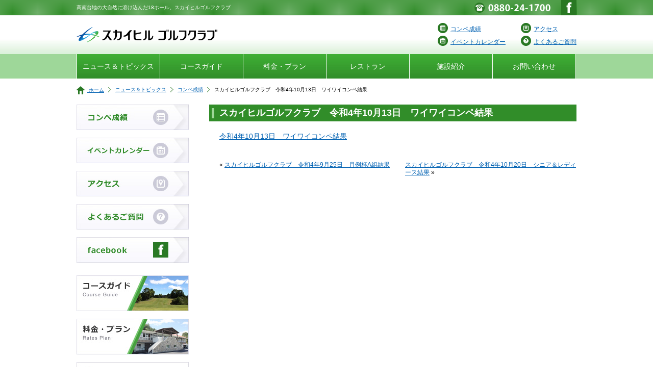

--- FILE ---
content_type: text/html; charset=UTF-8
request_url: https://www.skyhill.jp/news/result/5087
body_size: 4192
content:
<!DOCTYPE HTML>
<html lang="ja">
<head>
<meta charset="utf-8">
<meta name="viewport" content="width=device-width">
	

	<link rel="icon" href="https://www.skyhill.jp/sh/wp-content/themes/skyhill/images/favicon.ico" />
	<link rel="stylesheet" type="text/css" media="all" href="https://www.skyhill.jp/sh/wp-content/themes/skyhill/style.css" />

	<!--[if lt IE 9]> 
		<script src="http://html5shiv.googlecode.com/svn/trunk/html5.js"></script>
		<script src="http://ie7-js.googlecode.com/svn/version/2.1(beta4)/IE9.js"></script>
		<script src="http://css3-mediaqueries-js.googlecode.com/svn/trunk/css3-mediaqueries.js"></script>
	<![endif]-->


<script src="https://www.skyhill.jp/sh/wp-content/themes/skyhill/js/jquery-1.7.1.js"></script>
<script src="https://www.skyhill.jp/sh/wp-content/themes/skyhill/flexslider/jquery.flexslider.js"></script>
<script src="https://www.skyhill.jp/sh/wp-content/themes/skyhill/js/pagetop.js"></script>
<script src="https://www.skyhill.jp/sh/wp-content/themes/skyhill/fs.naver/jquery.fs.naver.js"></script>
<script src="https://www.skyhill.jp/sh/wp-content/themes/skyhill/js/Groject.ImageSwitch.js"></script>


	<style type="text/css">
		#fancybox-close{right:-15px;bottom:-15px}
		div#fancybox-content{border-color:#FFFFFF}
		div#fancybox-title{background-color:#FFFFFF}
		div#fancybox-outer{background-color:#FFFFFF}
		div#fancybox-title-inside{color:#333333}
	</style>

	
<!-- This site is optimized with the Yoast WordPress SEO plugin v2.0.1 - https://yoast.com/wordpress/plugins/seo/ -->
<title>スカイヒルゴルフクラブ　令和4年10月13日　ワイワイコンペ結果 | スカイヒル ゴルフクラブ｜高知県でゴルフやゴルフ旅を楽しむ</title>
<link rel="canonical" href="https://www.skyhill.jp/news/result/5087" />
<meta property="og:locale" content="ja_JP" />
<meta property="og:type" content="article" />
<meta property="og:title" content="スカイヒルゴルフクラブ　令和4年10月13日　ワイワイコンペ結果 | スカイヒル ゴルフクラブ｜高知県でゴルフやゴルフ旅を楽しむ" />
<meta property="og:description" content="令和4年10月13日　ワイワイコンペ結果" />
<meta property="og:url" content="https://www.skyhill.jp/news/result/5087" />
<meta property="og:site_name" content="スカイヒル ゴルフクラブ｜高知県でゴルフやゴルフ旅を楽しむ" />
<meta property="article:section" content="コンペ成績" />
<meta property="article:published_time" content="2022-10-13T15:48:52+00:00" />
<!-- / Yoast WordPress SEO plugin. -->

<link rel='stylesheet' id='flexslider.css-css'  href='https://www.skyhill.jp/sh/wp-content/themes/skyhill/flexslider/flexslider.css?ver=4.1.1' type='text/css' media='all' />
<link rel='stylesheet' id='jquery.fs.naver.css-css'  href='https://www.skyhill.jp/sh/wp-content/themes/skyhill/fs.naver/jquery.fs.naver.css?ver=4.1.1' type='text/css' media='all' />
<link rel='stylesheet' id='contact-form-7-css'  href='https://www.skyhill.jp/sh/wp-content/plugins/contact-form-7/includes/css/styles.css?ver=4.1.1' type='text/css' media='all' />
<link rel='stylesheet' id='fancybox-css'  href='https://www.skyhill.jp/sh/wp-content/plugins/fancybox-for-wordpress/fancybox/fancybox.css?ver=4.1.1' type='text/css' media='all' />
<link rel='stylesheet' id='wp-pagenavi-css'  href='https://www.skyhill.jp/sh/wp-content/plugins/wp-pagenavi/pagenavi-css.css?ver=2.70' type='text/css' media='all' />
<link rel='stylesheet' id='tablepress-default-css'  href='https://www.skyhill.jp/sh/wp-content/plugins/tablepress/css/default.min.css?ver=1.5.1' type='text/css' media='all' />
<script type='text/javascript' src='https://www.skyhill.jp/sh/wp-includes/js/jquery/jquery.js?ver=1.11.1'></script>
<script type='text/javascript' src='https://www.skyhill.jp/sh/wp-includes/js/jquery/jquery-migrate.min.js?ver=1.2.1'></script>
<script type='text/javascript' src='https://www.skyhill.jp/sh/wp-content/plugins/fancybox-for-wordpress/fancybox/jquery.fancybox.js?ver=1.3.4'></script>
<link rel='shortlink' href='https://www.skyhill.jp/?p=5087' />

<!-- Fancybox for WordPress -->
<script type="text/javascript">
jQuery(function(){

jQuery.fn.getTitle = function() { // Copy the title of every IMG tag and add it to its parent A so that fancybox can show titles
	var arr = jQuery("a.fancybox");
	jQuery.each(arr, function() {
		var title = jQuery(this).children("img").attr("title");
		jQuery(this).attr('title',title);
	})
}

// Supported file extensions
var thumbnails = jQuery("a:has(img)").not(".nolightbox").filter( function() { return /\.(jpe?g|png|gif|bmp)$/i.test(jQuery(this).attr('href')) });

thumbnails.addClass("fancybox").attr("rel","fancybox").getTitle();
jQuery("a.fancybox").fancybox({
	'cyclic': false,
	'autoScale': true,
	'padding': 10,
	'opacity': true,
	'speedIn': 500,
	'speedOut': 500,
	'changeSpeed': 300,
	'overlayShow': true,
	'overlayOpacity': "0.3",
	'overlayColor': "#666666",
	'titleShow': true,
	'titlePosition': 'inside',
	'enableEscapeButton': true,
	'showCloseButton': true,
	'showNavArrows': false,
	'hideOnOverlayClick': true,
	'hideOnContentClick': false,
	'width': 560,
	'height': 340,
	'transitionIn': "fade",
	'transitionOut': "fade",
	'centerOnScroll': true
});


})
</script>
<!-- END Fancybox for WordPress -->
</head>

<body class="single single-post postid-5087 single-format-standard">

	<header>
<div id="top">
<div id="top_box" class="clearfix">
<h1>高南台地の大自然に溶け込んだ18ホール。スカイヒルゴルフクラブ</h1>
<p class="fb"><a href="https://www.facebook.com/skyhillgolfclub" target="_blank"><img src="https://www.skyhill.jp/sh/wp-content/themes/skyhill/img/fb.gif" alt="facebook" /></a></p>
<p class="tel"><img src="https://www.skyhill.jp/sh/wp-content/themes/skyhill/img/tel.png" alt="088-856-2612" /></p>
</div><!--top_box-->
</div><!--top-->
<div id="top_header">
<div id="header_box" class="clearfix">
<div class="logo"><a href="https://www.skyhill.jp/"><img src="https://www.skyhill.jp/sh/wp-content/themes/skyhill/img/logo.gif" alt="スカイヒルゴルフクラブ" /></a></div>
<div class="top_link clearfix">
<div>
<p><a href="https://www.skyhill.jp/category/news/result"><img src="https://www.skyhill.jp/sh/wp-content/themes/skyhill/img/top_link01.gif" />コンペ成績</a></p>
<p><a href="https://www.skyhill.jp/event"><img src="https://www.skyhill.jp/sh/wp-content/themes/skyhill/img/top_link03.gif" />イベントカレンダー</a></p>
</div>
<div>
<p><a href="https://www.skyhill.jp/access"><img src="https://www.skyhill.jp/sh/wp-content/themes/skyhill/img/top_link02.gif" />アクセス</a></p>
<p><a href="https://www.skyhill.jp/qa"><img src="https://www.skyhill.jp/sh/wp-content/themes/skyhill/img/top_link04.gif" />よくあるご質問</a></p>
</div>
</div><!--top_link-->
</div><!--header_box-->
</div><!--top_header-->
	</header><!-- header end -->


<nav id="navre">
		<!-- navi -->
		<nav class="menu-%e3%82%b0%e3%83%ad%e3%83%bc%e3%83%90%e3%83%ab%e3%83%a1%e3%83%8b%e3%83%a5%e3%83%bc-container"><ul id="menu-%e3%82%b0%e3%83%ad%e3%83%bc%e3%83%90%e3%83%ab%e3%83%a1%e3%83%8b%e3%83%a5%e3%83%bc" class="menu"><li id="menu-item-1355" class="menu-item menu-item-type-taxonomy menu-item-object-category current-post-ancestor menu-item-1355"><a href="https://www.skyhill.jp/category/news">ニュース＆トピックス</a></li>
<li id="menu-item-51" class="menu-item menu-item-type-custom menu-item-object-custom menu-item-51"><a href="/course">コースガイド</a></li>
<li id="menu-item-53" class="menu-item menu-item-type-post_type menu-item-object-page menu-item-53"><a href="https://www.skyhill.jp/plan">料金・プラン</a></li>
<li id="menu-item-856" class="menu-item menu-item-type-custom menu-item-object-custom menu-item-856"><a href="/restaurant">レストラン</a></li>
<li id="menu-item-55" class="menu-item menu-item-type-post_type menu-item-object-page menu-item-55"><a href="https://www.skyhill.jp/facility">施設紹介</a></li>
<li id="menu-item-56" class="menu-item menu-item-type-post_type menu-item-object-page menu-item-56"><a href="https://www.skyhill.jp/contact">お問い合わせ</a></li>
</ul></nav>		<!-- /navi -->
</nav>

		<!-- breadcrumb -->
		<div id="bread-crumb" class="clearfix"><nav class="bread_crumb">
	<ul>
		<li class="level-1 top"><a href="https://www.skyhill.jp/"><img src="https://www.skyhill.jp/sh/wp-content/themes/skyhill/img/home.jpg" /> ホーム</a></li>
		<li class="level-2 sub"><a href="https://www.skyhill.jp/category/news">ニュース＆トピックス</a></li>
		<li class="level-3 sub"><a href="https://www.skyhill.jp/category/news/result">コンペ成績</a></li>
		<li class="level-4 sub tail current">スカイヒルゴルフクラブ　令和4年10月13日　ワイワイコンペ結果</li>
	</ul>
</nav>
</div>
				<!-- /breadcrumb -->

<div id="wrap">

	<!-- #main -->
	<div id="main" class="clearfix">

	<div id="content">

<article>

 		<h2>スカイヒルゴルフクラブ　令和4年10月13日　ワイワイコンペ結果</h2>
 
	<section class="entry-content clearfix">

		<p><a href="https://www.skyhill.jp/sh/wp-content/uploads/2022/10/令和4年10月13日　ワイワイコンペ結果.pdf">令和4年10月13日　ワイワイコンペ結果</a></p>

	</section>

<!-- 投稿ページのときだけ表示 -->

	<section class="entry-content">
	<nav class="page-navi clearfix">
		<ul>
			<li class="prev" style="max-width:48%;">&laquo; <a href="https://www.skyhill.jp/news/result/5036" rel="prev">スカイヒルゴルフクラブ　令和4年9月25日　月例杯A組結果</a></li> 
			<li class="next" style="max-width:48%;"><a href="https://www.skyhill.jp/news/result/5092" rel="next">スカイヒルゴルフクラブ　令和4年10月20日　シニア＆レディース結果</a> &raquo;</li> 
		</ul>
	</nav>
	</section>

<!-- /投稿ページのときだけ表示 -->

</article>

	</div><!-- #content end -->

		<div id="sidebar">

				
<aside>
<p class="side_menu"><a href="https://www.skyhill.jp/category/news/result"><img src="https://www.skyhill.jp/sh/wp-content/themes/skyhill/img/sidemenu01.jpg" alt="コンペ成績"><span>コンペ成績</span></a></p>
<p class="side_menu"><a href="https://www.skyhill.jp/event"><img src="https://www.skyhill.jp/sh/wp-content/themes/skyhill/img/sidemenu02.jpg" alt="イベントカレンダー"><span>イベントカレンダー</span></a></p>
<p class="side_menu"><a href="https://www.skyhill.jp/access"><img src="https://www.skyhill.jp/sh/wp-content/themes/skyhill/img/sidemenu03.jpg" alt="アクセス"><span>アクセス</span></a></p>
<p class="side_menu"><a href="https://www.skyhill.jp/qa"><img src="https://www.skyhill.jp/sh/wp-content/themes/skyhill/img/sidemenu04.jpg" alt="よくあるご質問"><span>よくあるご質問</span></a></p>
<!--
<p class="side_menu"><a href="#"><img src="https://www.skyhill.jp/sh/wp-content/themes/skyhill/img/sidemenu06.jpg" alt="お天気情報"><span>お天気情報</span></a></p>
-->
<p class="side_menu"><a href="https://www.facebook.com/skyhillgolfclub" target="_blank"><img src="https://www.skyhill.jp/sh/wp-content/themes/skyhill/img/sidemenu05.jpg" alt="face book"><span>face book</span></a></p>
</aside>
<aside>
<p class="side_menu"><a href="https://www.skyhill.jp/course"><img src="https://www.skyhill.jp/sh/wp-content/themes/skyhill/img/course_s.jpg" alt="コースガイド"><span>コースガイド</span></a></p>
<p class="side_menu"><a href="https://www.skyhill.jp/plan"><img src="https://www.skyhill.jp/sh/wp-content/themes/skyhill/img/plan_s.jpg" alt="料金・プラン"><span>料金・プラン</span></a></p>
<p class="side_menu"><a href="//www.skybay.jp/"><img src="https://www.skyhill.jp/sh/wp-content/themes/skyhill/img/bana-skybay.jpg" alt="スカイベイゴルフクラブ"><span>スカイベイゴルフクラブ</span></a></p>
<p class="side_menu"><a href="https://gj-system.com/golf_user/reservation_calendar_show.action?id=183" target="_blank"><img src="https://www.skyhill.jp/sh/wp-content/themes/skyhill/img/bana-online.jpg" alt="オンライン予約"></a></p>
</aside>

	</div><!-- section end -->


	</div><!-- #main end -->

</div><!-- #wrap end -->

		<!-- pagetop -->
		<div id="pagetop"><a href="#top" title="ページのTOPへ戻る"><img src="https://www.skyhill.jp/sh/wp-content/themes/skyhill/img/pagetop.gif" alt="TOP"></a></div><!-- pagetop -->
		<!-- /pagetop -->

	<footer>
<div id="foot_box">
<div id="foot_link" class="clearfix">
		<!-- navi -->
		<div class="menu-%e3%83%95%e3%83%83%e3%82%bf%e3%83%bc%e3%83%a1%e3%83%8b%e3%83%a5%e3%83%bc-container"><ul id="menu-%e3%83%95%e3%83%83%e3%82%bf%e3%83%bc%e3%83%a1%e3%83%8b%e3%83%a5%e3%83%bc" class="menu"><li id="menu-item-139" class="menu-item menu-item-type-custom menu-item-object-custom menu-item-139"><a href="/">ホーム</a></li>
<li id="menu-item-1357" class="menu-item menu-item-type-taxonomy menu-item-object-category current-post-ancestor menu-item-1357"><a href="https://www.skyhill.jp/category/news">ニュース＆トピックス</a></li>
<li id="menu-item-141" class="menu-item menu-item-type-custom menu-item-object-custom menu-item-141"><a href="/course">コースガイド</a></li>
<li id="menu-item-142" class="menu-item menu-item-type-post_type menu-item-object-page menu-item-142"><a href="https://www.skyhill.jp/plan">料金・プラン</a></li>
<li id="menu-item-1356" class="menu-item menu-item-type-post_type menu-item-object-page menu-item-1356"><a href="https://www.skyhill.jp/restaurant">レストラン</a></li>
<li id="menu-item-144" class="menu-item menu-item-type-post_type menu-item-object-page menu-item-144"><a href="https://www.skyhill.jp/facility">施設紹介</a></li>
<li id="menu-item-145" class="menu-item menu-item-type-custom menu-item-object-custom menu-item-145"><a href="/category/news/result">コンペ成績</a></li>
<li id="menu-item-146" class="menu-item menu-item-type-custom menu-item-object-custom menu-item-146"><a href="/qa">よくあるご質問</a></li>
<li id="menu-item-187" class="menu-item menu-item-type-post_type menu-item-object-page menu-item-187"><a href="https://www.skyhill.jp/about">会社案内</a></li>
<li id="menu-item-149" class="menu-item menu-item-type-post_type menu-item-object-page menu-item-149"><a href="https://www.skyhill.jp/recruit">採用情報</a></li>
<li id="menu-item-188" class="menu-item menu-item-type-post_type menu-item-object-page menu-item-188"><a href="https://www.skyhill.jp/access">アクセス</a></li>
<li id="menu-item-150" class="menu-item menu-item-type-post_type menu-item-object-page menu-item-150"><a href="https://www.skyhill.jp/contact">お問い合わせ</a></li>
</ul></div>		<!-- /navi -->
</div>
<div class="clearfix">
		<p class="add">〒786-0047<br>高知県高岡郡四万十町八千数310　TEL0880-24-1700</p>
		<p class="copy">Copyright &copy;スカイヒル ゴルフクラブ｜高知県でゴルフやゴルフ旅を楽しむ. All rights reserved.</p>
</div>
</div><!-- #foot_box end -->
	</footer><!-- footer end -->


<!-- Google tag (gtag.js) -->
<script async src="https://www.googletagmanager.com/gtag/js?id=G-CEQNPB8BDH"></script>
<script>
  window.dataLayer = window.dataLayer || [];
  function gtag(){dataLayer.push(arguments);}
  gtag('js', new Date());

  gtag('config', 'G-CEQNPB8BDH');
</script>

<script type='text/javascript' src='https://www.skyhill.jp/sh/wp-content/plugins/contact-form-7/includes/js/jquery.form.min.js?ver=3.51.0-2014.06.20'></script>
<script type='text/javascript'>
/* <![CDATA[ */
var _wpcf7 = {"loaderUrl":"https:\/\/www.skyhill.jp\/sh\/wp-content\/plugins\/contact-form-7\/images\/ajax-loader.gif","sending":"\u9001\u4fe1\u4e2d ..."};
/* ]]> */
</script>
<script type='text/javascript' src='https://www.skyhill.jp/sh/wp-content/plugins/contact-form-7/includes/js/scripts.js?ver=4.1.1'></script>
</body>
</html>


--- FILE ---
content_type: text/css
request_url: https://www.skyhill.jp/sh/wp-content/themes/skyhill/style.css
body_size: 4421
content:
/*
Theme Name: skyhill
Author: skyhill
Author URI: 
Version: 1.0
*/

/* =Reset
-------------------------------------------------------------- */
@charset "utf-8";

html, body, div, span, applet, object, iframe, h1, h2, h3, h4, h5, h6, p, blockquote, pre, a, abbr, acronym, address,
big, cite, code, del, dfn, em, img, ins, kbd, q, s, samp, small, strike, strong, sub, sup, tt, var, b, u, i, center,
dl, dt, dd, ol, ul, li, fieldset, form, label, legend, table, caption, tbody, tfoot, thead, tr, th, td, article, aside,
canvas, details, embed, figure, figcaption, footer, header, hgroup, menu, nav, output, ruby, section, summary,
time, mark, audio, video {
	margin: 0;
	padding: 0;
	border: 0;
	font-size: 100%;
	vertical-align: baseline;
}


html{
    font-size: 62.5%;
}

body{
    font-size: 14px;
	line-height: 1.3;
	font-family:'ヒラギノ角ゴ Pro W3','Hiragino Kaku Gothic Pro','メイリオ',Meiryo,'ＭＳ Ｐゴシック',sans-serif;
	color: #000;
}

h1{
	font-size: 10px;
	font-weigth: bold;
	font-weight: normal;
	color: #FFF;
	float: left;
	margin-top: 8px;
}
h2{
	font-size: 18px;
	color: #FFF;
	background: #318D29 url(img/h2.gif) no-repeat 5px center;
	padding: 5px 5px 5px 20px;
	margin: 0 0 20px;
}
h3{
	font-weight: normal;
	font-size: 16px;
	margin: 0 0 20px;
	padding: 0px 0px 5px;
	border-bottom: 5px solid #DBF0D9;
}
h4{
	font-size: 16px;
	color: #0061B2;
	margin-bottom: 10px;
}
h5{
	font-weigth: bold;
	font-size: 15px;
	margin-bottom: 5px;
}
.ball{
	font-size: 16px;
	font-weight: bold;
	color: #000;
	background: url(img/ball.jpg) no-repeat left bottom;
	border-bottom: 2px solid #318D29;
	padding: 5px 0px 0px 30px;
	margin-bottom: 10px;
}
.ball p{
	font-size: 10px;
	color: #A7A7B7;
	float: right;
	font-weight: normal;
	margin-top: 5px;
}
.info_text{
	font-size: 16px;
	font-weight: bold;
	color: #000;
	background: url(img/info.gif) no-repeat left center;
	border-bottom: 2px solid #318D29;
	padding: 5px 0px 0px 25px;
	margin-bottom: 10px;
}
.info_text p{
	font-size: 10px;
	color: #A7A7B7;
	float: right;
	font-weight: normal;
	margin-top: 5px;
}
.eo-fullcalendar table,.fc-event-title,.qtip-titlebar,.qtip-content{
	font-family:'ヒラギノ角ゴ Pro W3','Hiragino Kaku Gothic Pro','メイリオ',Meiryo,'ＭＳ Ｐゴシック',sans-serif;
}
.fc-header-title h2{
	font-size: 16px;
	color: #000;
	background: #EEE url(none);
	padding: 3px 8px;
	border: 2px solid #D6D6D6;
}


a{
	color: #0061B2;
}
a:visited{}
a:hover{
	opacity:0.7;
	filter:alpha(opacity=70); /* For IE8 and earlier */
}


ol,
ul {
	list-style: none;
}

table{}
th{}
td{}

p{
	line-height: 1.3em;
}


img{
	max-width:100%;
	height: auto;
	vertical-align:bottom
}


/* Header -------------------------*/
header{
	position:relative;
}
#top{
	background: url(img/head.gif) repeat;
}
#top_box{
	margin: 0px auto;
	padding:0px 15px;
	max-width: 980px;
}
#top_box .fb{
	float: right;
}
#top_box .tel{
	float: right;
	margin: 5px 20px 0px 0px;
}
#top_header{
	background: url(img/header.jpg) repeat-x bottom;
	padding: 15px 0px;
}
#header_box{
	margin: 0px auto;
	padding:0px 15px;
	max-width: 980px;
}
#header_box .logo{
	margin: 8px 0;
	float: left;
}
#header_box .top_link{
	float: right;
	margin: 0px;
	font-size: 12px;
}
#header_box .top_link div{
	float: left;
	margin-left: 30px;
}
#header_box .top_link p+p{
	margin-top: 5px;
}
#header_box .top_link p img{
	margin-right: 5px;
}

header .search{
	position:absolute;
	top:10px;
	right:0;
}

/* Navigation -------------------------*/
nav ul:after{
    content: '';
    display: block;
    clear: both;
}
nav#navre{
	padding: 0;
	margin: 0px;
	background: #9ED799;
	zoom: 1; /* for IE6/7 */
}

nav#navre ul{
	margin: 0 auto;
	padding: 0;
	max-width: 979px;
	border-left: 1px solid #FFF;
}

nav#navre li{
	text-align: center;
	float: left;
	margin: 0;
	padding: 0;
	width: 16.55%;
	border-right: 1px solid #FFF;
}

nav#navre li a{
	display: block;
	padding: 15px 0px;
	background: #1098C5 url(img/menu.jpg) repeat-x bottom;
	color: #FFF;
	text-decoration: none;
}


/* Footer -------------------------*/
footer{
	font-size: 12px;
	background: url(img/head.gif) repeat-x bottom;
	padding-bottom: 20px;
	border-top: 10px solid #3EB034;
}
#foot_box{
	margin: 0px auto;
	max-width: 860px;
	background: url(img/logo.jpg) no-repeat left center;
	min-height: 100px;
	padding: 20px 15px 20px 135px;
}
#foot_link{
	margin: 0px 0px 30px 0px;
	border-bottom: 2px solid #9ED799;
}
#foot_link li{
	font-size: 10px;
	float: left;
	margin: 0px 20px 10px 0px;
}
#foot_link li a{
	color: #000;
	text-decoration: none;
}
#foot_link li a:before{
	content: url("img/arrow.gif");
	margin-right: 5px;
    position: relative;
	top: 2px;
}
footer .add{
	float: left;
}
footer .copy{
	font-size: 10px;
	float: right;
	margin-top: 15px;
}

/* Layout -------------------------*/

#wrap{
	max-width:980px;
	padding:0px 15px;
	margin:0 auto;
}

#main{
	padding:10px 0 20px;
}
body.home #main{
	padding:40px 0 20px;
}


#content{
	float:right;
	width:720px;
	margin-bottom:20px;
}

#sidebar{
	float:left;
	width:220px;
	margin-bottom:20px;
}


/* Contents -------------------------*/

header.page-header{
	background:#ccc;
}

header.entry-header{
	background:#eee;
}

section+section{
	margin-top: 30px;
}
section.entry-content{
	padding-left: 20px;
}
section.entry-content+section.entry-content{
	margin-top: 40px;
}
.bar{
	background: url(img/bar.gif) repeat-x top;
	padding-top: 40px;
}

nav.page-navi{
	font-size: 12px;
}
nav.page-navi li.prev{
	float:left;
}
nav.page-navi li.next{
	float:right;
}


/* Sidebar -------------------------*/
#sidebar aside+aside{
	margin-top:25px;
}
#sidebar aside p+p{
	margin-top:15px;
}
.side_menu span{
	display: none;
}

/* Breadcrumb -------------------------*/
#bread-crumb {
	max-width:980px;
	padding:0px 15px;
	margin:5px auto 0;
	font-size: 10px;
}
#bread-crumb ul:after {
clear: both;
content: " ";
display: block;
font-size: 0;
height: 0;
visibility: hidden;
}
#bread-crumb li img {
	vertical-align: middle;
	margin-right: 5px;
}
#bread-crumb li {
	float: left;
	list-style-type: none;
	padding: 10px 0px;
}
#bread-crumb li + li:before {
    margin: 0 8px;
	content: url("img/arrow.gif");
    position: relative;
	top: 2px;
}

/* Box -------------------------*/
.box2{
	float: left;
	width: 48%;
}
.box2+.box2{
	float: right;
}
.box3{
	float: left;
	width: 32%;
}
.box3+.box3{
	margin-left: 2%;
}
.photo_l{
	float: left;
	padding: 0px 10px 5px 0px;
}
.photo_r{
	float: right;
	padding: 0px 0px 5px 10px;
}
.box_40{
	float: left;
	width: 40%;
}
.box_55{
	float: right;
	width: 55%;
}


/* Pagetop -------------------------*/
#pagetop {
	position: fixed;
	bottom: 190px;
	right: -50px;
}

/* Clearfix -------------------------*/
.clearfix:after{
	content: '';
	display: block;
	clear: both;
}
.clearfix{
	zoom: 1; /* for IE6/7 */
}

/* Other -------------------------*/
.text_12{
	font-size: 12px;
}
.mar_b10{
	margin-bottom: 10px;
}
.mar_b20{
	margin-bottom: 20px;
}
.bot{
	font-size: 16px;
	font-weight: bold;
	background: #DBDBEA;
	text-align: center;
	border-radius: 10px;        /* CSS3草案 */
	-webkit-border-radius: 10px;    /* Safari,Google Chrome用 */
	-moz-border-radius: 10px;   /* Firefox用 */
}
.bot a{
	color: #000;
	text-decoration: none;
	padding: 10px 0px;
	display: block;
}
.border{
	border: 1px solid #DBDBEA;
}
img.centered {
	display: block;
	margin-left: auto;
	margin-right: auto;
	}

img.alignright {
	padding: 4px;
	margin: 0 0 2px 7px;
	display: inline;
	}

img.alignleft {
	padding: 4px;
	margin: 0 7px 2px 0;
	display: inline;
	}

.aligncenter {
    display: block;
    margin: 0 auto;
	}

.alignright {
	float: right;
	}

.alignleft {
	float: left
	}

img[class*="wp-image-"],
img[class*="attachment-"] {
    max-width: 100%;
    height: auto;
}


/* course -------------------------*/
#all_course{
	position: relative;
}
#all_course img{
    width: 100%;
    height: auto;
}
#all_course .course01{
	position: absolute;
	right: 25%;
	bottom: 42%;
}
#all_course .course02{
	position: absolute;
	right: 2%;
	bottom: 42%;
}
#all_course .course03{
	position: absolute;
	right: 10%;
	bottom: 36%;
}
#all_course .course04{
	position: absolute;
	right: 30%;
	bottom: 45%;
}
#all_course .course05{
	position: absolute;
	right: 20%;
	top: 35%;
}
#all_course .course06{
	position: absolute;
	right: 30%;
	top: 15%;
}
#all_course .course07{
	position: absolute;
	right: 30%;
	top: 35%;
}
#all_course .course08{
	position: absolute;
	right: 35%;
	top: 5%;
}
#all_course .course09{
	position: absolute;
	right: 45%;
	top: 30%;
}
#all_course .course10{
	position: absolute;
	right: 35%;
	bottom: 45%;
}
#all_course .course11{
	position: absolute;
	left: 42%;
	top: 28%;
}
#all_course .course12{
	position: absolute;
	left: 42%;
	top: 40%;
}
#all_course .course13{
	position: absolute;
	left: 50%;
	bottom: 35%;
}
#all_course .course14{
	position: absolute;
	left: 38%;
	top: 45%;
}
#all_course .course15{
	position: absolute;
	left: 15%;
	bottom: 30%;
}
#all_course .course16{
	position: absolute;
	left: 5%;
	bottom: 25%;
}
#all_course .course17{
	position: absolute;
	left: 10%;
	bottom: 10%;
}
#all_course .course18{
	position: absolute;
	left: 36%;
	bottom: 22%;
}

.course_box {
	padding: 0;
	width: 100%;
	background: #E9E9E9;
	border-top: 1px solid #D6D6D6;
	border-bottom: 1px solid #D6D6D6;
}
.course_box .list {
	padding: 0;
	margin: 10px 2.5%;
	width: 20%;
	float: left;
}
.course_box .list ul {
	margin: 0px;
	padding: 0px;
	list-style-type: none;
}
.course_box .list li {
	margin: 0px;
	padding: 0px;
	list-style-type: none;
}
.course_box .list li.photo p {
	cursor: pointer;
}
.course_box .list li.photo img {
	width: 100%;
}
.course_box .list li.comment {
	margin: 2px 0 0;
}
#coursephoto {
	width: 100%;
	margin: 0 0 10px;
}
#coursephoto img {
	width: 700px;
}

/* Info -------------------------*/
section .info {
	height: 145px;
	overflow: auto;
	padding: 0 2%;
	margin: 10px 0;
	background: #F7F7FD;
}
section .info ul {
	padding: 10px 0;
	border-bottom: 1px solid #CCC;
}
section .info li {
	font-size: 12px;
	list-style: none;
	float: left;
	overflow: hidden;
	line-height: 1.5;
}
section .info li.day {
	width: 100%;
	margin: 0px 20px 5px 0px;
	float: none;
}
section .info li.categ {
	font-size: 10px;
	line-height: 1.0;
	text-align: center;
	background: #F39700;
	padding: 3px 0px;
	margin: 0px 2% 0px 0px;
	width: 10%;
	border-radius: 3px;        /* CSS3草案 */
	-webkit-border-radius: 3px;    /* Safari,Google Chrome用 */
	-moz-border-radius: 3px;   /* Firefox用 */
}
section .info li.categ a {
	display: block;
	color: #FFF;
	text-decoration: none;
}
section .info li.coment {
	width: 88%;
}
section .info li.coment a {
	color: #000;
	text-decoration: none;
}
/* News -------------------------*/
section #news ul {
	padding: 0 0 5px;
	border-bottom: 5px solid #D6D6D6;
	margin-bottom: 20px;
}
section #news li {
	list-style: none;
	float: left;
}
section #news li.day {
	width: 95px;
	margin: 2px 0px 0px 0px;
	color: #666;
}
section #news li.categ {
	float: none;
	font-size: 10px;
	line-height: 1.0;
	color: #FFF;
	text-align: center;
	background: #F39700;
	width: 80px;
	padding: 3px 0px;
	margin: 0px 0px 10px;
	border-radius: 3px;        /* CSS3草案 */
	-webkit-border-radius: 3px;    /* Safari,Google Chrome用 */
	-moz-border-radius: 3px;   /* Firefox用 */
}
section #news li.categ a {
	color: #FFF;
	text-decoration: none;
	display: block;
}
section #news li.coment {
	font-size: 16px;
	width: 515px;
	margin: 0 10px 0 0;
}
section #news li.coment img {
	vertical-align: middle;
}
section #news li.app {
	width: 80px;
}
/* result -------------------------*/
section #result ul {
	padding: 0 0 5px;
	border-bottom: 5px solid #7FD7F5;
	margin-bottom: 30px;
}
section #result li {
	list-style: none;
	float: left;
}
section #result li.day {
	width: 95px;
	margin: 2px 0px 0px 0px;
	color: #CACAD9;
}
section #result li.coment {
	font-size: 16px;
	width: 595px;
	margin: 0 10px 0 0;
}
section #result li.coment img {
	vertical-align: middle;
}
/* QA -------------------------*/
section .q {
	font-size: 16px;
	font-weight: bold;
	background: url(img/q.gif) no-repeat left center;
	border-bottom: 5px solid #D6D6D6;
	margin-bottom: 20px;
	padding: 0px 0px 5px 40px;
}
section .a {
	background: #E5F7FD url(img/a.gif) no-repeat left top;
	padding: 5px 5px 5px 50px;
}


/*テーブルプレス*/
.course table.tablepress {
	background: #DBDBEA;

	border-collapse: separate;
	border-spacing: 1px;
	font-size: 12px;
}
.course .tablepress tbody td {
	padding: 10px;
	background: #FFFFFF;
	text-align: center;
	vertical-align: middle;
}
.course .tablepress tbody tr.row-1 td {
	font-weight: bold;
}
.course .tablepress tbody td.column-1 {
	background: #DBF0D9;
	font-weight: bold;
}

.hole table.tablepress {
	background: #DBDBEA;
	border-collapse: separate;
	border-spacing: 1px;
	font-size: 12px;
	width: 100%;
	table-layout: fixed;
}
.hole .tablepress tbody td {
	padding: 10px;
	background: #FFFFFF;
	text-align: center;
	vertical-align: middle;
}
.hole .tablepress tbody tr.row-1 td {
	background: #DBF0D9;
	font-weight: bold;
}

.recruit table.tablepress {
	background: #DBDBEA;
	border-collapse: separate;
	border-spacing: 1px;
	font-size: 12px;
}
.recruit .tablepress tbody td {
	padding: 10px;
	background: #FFFFFF;
	vertical-align: middle;
}
.recruit .tablepress tbody td.column-1 {
	background: #DBF0D9;
	font-weight: bold;
	text-align: center;
}


/*コンタクトフォーム*/
.wpcf7 table {
	border-collapse: separate;
	border-spacing: 0px;
	border-right-style: none;
	border-bottom-style: none;
	border-left-style: none;
	width: 100%;
	line-height: 2.5;
	margin-bottom: 20px;
	font-size: 12px;
	padding-top: 1px;
}
.wpcf7 input[type="text"], .wpcf7 input[type="email"], .wpcf7 textarea {
	vertical-align:middle;
	max-width:100%;
	height:30px;
	border:1px solid #d4d4d7;
	background:#fcfcfc;
}
.wpcf7 input[type="submit"], .wpcf7 input[type="button"]{
	font-family: "ヒラギノ角ゴ Pro W3", "Hiragino Kaku Gothic Pro", "メイリオ", Meiryo, Osaka, "ＭＳ Ｐゴシック", "MS PGothic", sans-serif;
	padding: 15px 0;
	background: #9AD595;
	border: 0;
	color: #fff;
	margin: 0 1%;
	text-align: center;
	width: 40%;
}
.wpcf7 input[type="reset"]{
	font-family: "ヒラギノ角ゴ Pro W3", "Hiragino Kaku Gothic Pro", "メイリオ", Meiryo, Osaka, "ＭＳ Ｐゴシック", "MS PGothic", sans-serif;
	padding: 15px 0;
	background: #BBBBBB;
	border: 0;
	color: #fff;
	margin: 0 1%;
	text-align: center;
	width: 40%;
}
.wpcf7 input[type="submit"]:hover{
	cursor: pointer;
	opacity:0.7;
	filter:alpha(opacity=70); /* For IE8 and earlier */
}
.wpcf7 input[type="reset"]:hover,input[type="button"]:hover{
	cursor: pointer;
	opacity:0.7;
	filter:alpha(opacity=70); /* For IE8 and earlier */
}
.wpcf7 .contform {
	width: 100%;
	line-height: 2.5;
	margin-bottom: 30px;
	font-size: 12px;
}
.wpcf7 .contform ul:after {
	content: '';
	display: block;
	clear: both;
}
.wpcf7 .contform li {
	padding: 10px 2%;
	float: left;
	width: 72%;
}
.wpcf7 .contform li.cont {
	width: 20%;
}
.wpcf7 .contform li .box {
	height: 20px;
	width: 60%;
	line-height: 1.2;
}
.wpcf7 .contform li .box2 {
	height: 20px;
	width: 80%;
	line-height: 1.2;
}
.wpcf7 .contform li .box3 {
	width: 100%;
	line-height: 1.2;
	height: 200px;
}
.wpcf7 .contform li .box4 {
	height: 20px;
	width: 30%;
	line-height: 1.2;
	margin: 0px 0px 5px;
}
.wpcf7 .contform li .box5 {
	height: 20px;
	width: 80%;
	line-height: 1.2;
	margin: 5px 0px 0px;
}
.wpcf7 .red {
	color: #E8340C;
}
.wpcf7 .small {
	font-size: 10px;
	margin-bottom: 20px;
}
.wpcf7 .contform li span.wpcf7-not-valid-tip{
	display: inline-block;
	padding-left: 10px;
}
.wpcf7-validation-errors{
	text-align: center;
}


/* 980px -------------------------*/
@media screen and (max-width: 979px) {
h1{
	width:100%;
	margin: 8px 0;
}
#content{
	float:none;
	width:100%;
}
#sidebar{
	float:none;
	width:100%;
	margin-bottom:0px;
}
.box2 img{
	width:100%;
}
nav#navre{
	padding: 5px 0 0;
	margin: 0 0 30px;
}
nav#navre ul{
	margin: 0 auto;
	padding: 0;

	max-width: 100%;
	border-left: 0px;
}
nav#navre li{
	float: left;
	width: 100%;
	border-right: 0px;
	border-bottom: 1px solid #7FD7F5;
}
nav#navre li a{
	padding: 15px 0px;
	text-decoration: none;
}
.side_menu{
	font-size: 16px;
	font-weight: bold;
	background: url(img/head.gif) repeat;
	text-align: center;
	padding: 10px;
	border-radius: 5px;        /* CSS3草案 */
	-webkit-border-radius: 5px;    /* Safari,Google Chrome用 */
	-moz-border-radius: 5px;   /* Firefox用 */
	display: none;
}
.side_menu a{
	color: #FFF;
	text-decoration: none;
}
.side_menu span{
	display: block;
}
.side_menu img{
	display: none;
}

section #news li {
	float: none;
}
section #news li.day {
	width: 100%;
	margin: 5px 0px 0px;
}
section #news li.categ {
	margin: 0px;
}
section #news li.coment {
	background: url(none);
	width: 100%;
	margin: 5px 0px 0px;
	padding-left: 0px;
}
section #news li.app {
	width: 100%;
	margin: 5px 0px 0px;
}

#pagetop {
	position: static;
	text-align: right;
	margin-bottom: 10px;
}
}

/* 480px -------------------------*/
@media screen and (max-width: 480px) {
section.entry-content{
	padding-left: 0px;
}
.box2{
	float:none;
	width:100%;
}
.box2+.box2{
	margin-top: 20px;
}
}


--- FILE ---
content_type: application/javascript
request_url: https://www.skyhill.jp/sh/wp-content/themes/skyhill/js/pagetop.js
body_size: 443
content:
		$(document).ready(function() {
			var flag = false;
			var pagetop = $('#pagetop');
			$(window).scroll(function () {
				if ($(this).scrollTop() > 100) {
					if (flag == false) {
						flag = true;
						pagetop.stop().animate({
							'right': '0px'
						}, 200);
					}
				} else {
					if (flag) {
						flag = false;
						pagetop.stop().animate({
							'right': '-50px'
						}, 200);
					}
				}
			});
		    pagetop.click(function () {
				$('body, html').animate({ scrollTop: 0 }, 500);
				return false;
		    });
		});


--- FILE ---
content_type: application/javascript
request_url: https://www.skyhill.jp/sh/wp-content/themes/skyhill/js/Groject.ImageSwitch.js
body_size: 4599
content:
/*
 * jQuery.ImageSwitch
 * Version: 1.1.0
 * http://www.hieu.co.uk/ImageSwitch/
 *
 * Copyright (c) 2009 Hieu Pham - http://www.hieu.co.uk
 * COMMON DEVELOPMENT AND DISTRIBUTION LICENSE (CDDL)
 * http://www.opensource.org/licenses/cddl1.php
 *
 * Date: 24/01/2011
 * Revision: 50
 */
 //This function to preload the image before using it in the function
 var Debug = function(mess, line){
	if(!$("#Debug"))
	{
		$("body").append("<div id='Debug'></div>");
	}
	if(line){
		$("#Debug").html($("#Debug").html()+"<br/>"+mess);
	}
	else{
		$("#Debug").html($("#Debug").html()+mess);
	}
};
var max_ImageSwitch_Effect_ID = 0;

(function($) {
    $.fn.ImageSwitch = function(Arguements, FuntionHandle) {
        var defaults = {
            Type: "FadeIn", // Type of effect to run the function
            NewImage: "", //The new image will be loaded in
            EffectOriginal: true,
            Speed: 1000, //Speed of the effect
            StartLeft: 50, //The position the effect start compare to the original position could be (-)
            StartTop: 0,
            StartOpacity: 0, //Which start opacity it would be
            EndLeft: -50, //The position the effect end compare to the original position could be (-)
            EndTop: 0,
            EndOpacity: 0, //Which start opacity it would be
            Direction: "RightLeft", //Which Way the image will be sroll
            Door1: "", //The image for the door 1
            Door2: "" //The image for the door 2
        };

        var Args = $.extend(defaults, Arguements);
        var Obj = this; // Just a way to reference to this obj in case we need to pass in another event handle
        //To specific which obj ID the effect will associate to
        var EffectID = 0;

        var EffectImageId; //The id of effect image layer : #GrpEffectImg + EffectID
        var EffectDivId1; //The id of effect div layer : #GrpEffectDiv2 + EffectID
        var EffectDivId2; //The id of effect div layer : #GrpEffectDiv2 + EffectID

        var EndFunction = function() {
            Obj.data("imageswitch", -1);
        };
        if ($.isFunction(FuntionHandle)) {
            EndFunction = function() {
                FuntionHandle();
                Obj.data(Obj, -1);
            };
        }
        //-----------------------------------------------------------------------------------------------------------
        //The original image will be fade out when the new image will fade in
        var FadeImage = function() {
            //Generate the effect map, move the effect map overlay the original map
            Obj.parent().append("<img class='GrpEffectImg' id='" + EffectImageId.replace("#", "") + "'/>");
            $(EffectImageId).attr("src", Obj.attr("src"));
            $(EffectImageId).css("position", "absolute");
            $(EffectImageId).css("top", Obj.position().top);
            $(EffectImageId).css("left", Obj.position().left);
            $(EffectImageId).css("opacity", 1);

            //Change image of the original map
            Obj.attr("src", Args.NewImage);

            //Need something special when user want to keep no effect for the orignal
            if (Args.EffectOriginal) {
                //Set the start opacity, as the effect will fade out we set in start at 1, vice versa for the original
                Obj.css("opacity", Args.StartOpacity);

                //Fade in the original image
                Obj.animate({ "opacity": 1 }, Args.Speed);
            }

            //Start effect animation
            $(EffectImageId).animate({ "opacity": 0 }, Args.Speed, function() {
                //Remove the effect image when finish the effect
                $(EffectImageId).remove();
                EndFunction();
            });
        };
        //-----------------------------------------------------------------------------------------------------------
        //The new image will fly from the startPosition with the StartOpacity

        var Fly = function(FlyIn) {
            //Generate the effect map, move the effect map overlay the original map
            $("body").append("<img class='GrpEffectImg' id='" + EffectImageId.replace("#", "") + "'/>");
            $(EffectImageId).css("position", "absolute");
            if (FlyIn) {
                //As the new image will fly in, so we set the effect image src = new image
                $(EffectImageId).attr("src", Args.NewImage);
                $(EffectImageId).css("top", Obj.offset().top + Args.StartTop);
                $(EffectImageId).css("left", Obj.offset().left + Args.StartLeft);
                $(EffectImageId).css("opacity", Args.StartOpacity);
                EndTop = Obj.offset().top;
                EndLeft = Obj.offset().left;
                //Change the opacity base on the input				
                EndOpacity = 1;
            } else {
                //As the old image will fly out, so we set the effect image src = new image
                //The effect image will be on top of the old image and hide the old image
                //So we could set the old image with the new src
                $(EffectImageId).attr("src", Obj.attr("src"));
                Obj.attr("src", Args.NewImage);
                $(EffectImageId).css("top", Obj.offset().top);
                $(EffectImageId).css("left", Obj.offset().left);
                $(EffectImageId).css("opacity", 1);
                EndTop = Obj.offset().top + Args.EndTop;
                EndLeft = Obj.offset().left + Args.EndLeft;
                //Change the opacity base on the input				
                EndOpacity = Args.EndOpacity;
            }
            //Let the effect start fly in
            $(EffectImageId).animate({ "opacity": EndOpacity, "top": EndTop,
                "left": EndLeft
            }, Args.Speed,
				function() {
				    Obj.attr("src", Args.NewImage);
				    $(EffectImageId).remove();
				    EndFunction();
				});
        };
        //-----------------------------------------------------------------------------------------------------------
        //The new image will scoll in and kick the old image out.
        //With the setting ScollIn = false, The original image will scroll out and reveal the new image
        var Scroll = function(ScrollIn) {
            //Save the original status so we could set it in the end
            var backup = Obj.clone(true);
            //Create a viewport for it
            Obj.wrap("<div id='GrpViewport-" + EffectID + "'></div>");
            $("#GrpViewport-" + EffectID).css("overflow", "hidden");
            $("#GrpViewport-" + EffectID).width(Obj.width());
            $("#GrpViewport-" + EffectID).height(Obj.height());
            //Generate the effect map, move the effect map overlay the original map				
            $("#GrpViewport-" + EffectID).append("<img class='GrpEffectImg' id='" + EffectImageId.replace("#", "") + "'/>");
            $(EffectImageId).css("position", "absolute");
            //Find where the Effect Image start
            var StartTop = 0;
            var StartLeft = 0;
            switch (Args.Direction) {
                case "RightLeft": StartLeft = -Obj.width(); break;
                case "LeftRight": StartLeft = Obj.width(); break;
                case "TopDown": StartTop = -Obj.height(); break;
                case "DownTop": StartTop = Obj.height(); break;
            }
            //In scroll in using the Start position, else, Set it to 0 so it could scroll out
            //Also need o set the destination of the animate different
            if (ScrollIn) {
                $(EffectImageId).attr("src", Args.NewImage);
                $(EffectImageId).css("top", StartTop);
                $(EffectImageId).css("left", StartLeft);
                $(EffectImageId).css("opacity", Args.StartOpacity);
                EndTop = 0;
                EndLeft = 0;
                //Don't change the opacity if it scroll in
                EndOpacity = 1;
            } else {
                $(EffectImageId).attr("src", Obj.attr("src"));
                $(EffectImageId).css("left", 0);
                $(EffectImageId).css("top", 0);
                Obj.attr("src", Args.NewImage);
                EndTop = StartTop;
                EndLeft = StartLeft;
                //Change the opacity base on the input				
                EndOpacity = Args.EndOpacity;
            }
            //We need to treat absolute position different					
            //In some case there're text arround the image, it could be a bit mess up
            if (Obj.css("position") != "absolute") {
                $("#GrpViewport-" + EffectID).css("position", "relative");
                Obj.css("position", "absolute");
            }
            else {
                $("#GrpViewport-" + EffectID).css("position", "absolute");
                $("#GrpViewport-" + EffectID).css("left", Obj.css("left"));
                $("#GrpViewport-" + EffectID).css("top", Obj.css("top"));
                Obj.css("top", 0);
                Obj.css("left", 0);
            }
            //if effect the original image, then move it as well
            if (Args.EffectOriginal && ScrollIn) {
                //Move the original image along
                Obj.animate({ "top": -StartTop,
                    "left": -StartLeft
                }, Args.Speed);
            }
            //Start the effect
            $(EffectImageId).animate({ "opacity": EndOpacity, "top": EndTop, "left": EndLeft }, Args.Speed,
					function() {
					    //Finish the effect, and replace the viewport with this area
					    backup.attr("src", Args.NewImage);
					    //Also remove the Attr for imageswitch
					    backup.removeAttr("imageswitch");
					    $("#GrpViewport-" + EffectID).replaceWith(backup);
					    EndFunction();
					});
        };
        //-----------------------------------------------------------------------------------------------------------
        //A door come out create an effect door close.then open the new image
        var SingleDoor = function() {
            //Save the original status so we could set it in the end
            var backup = Obj.clone(true);
            //Create a viewport for it
            Obj.wrap("<div id='GrpViewport'></div>");
            $("#GrpViewport").css("overflow", "hidden");
            $("#GrpViewport").width(Obj.width());
            $("#GrpViewport").height(Obj.height());
            //Generate the effect map, move the effect map overlay the original map				
            $("#GrpViewport").append("<div class='GrpEffectDiv' id='" + EffectDivId1.replace("#", "") + "'/>");
            $(EffectDivId1).attr("src", Args.NewImage);
            $(EffectDivId1).css("position", "absolute");
            $(EffectDivId1).css("background-color", "#FFF");
            if (Args.Door1.length > 0) {
                $(EffectDivId1).css("background", Args.Door1);
            }
            $(EffectDivId1).width(Obj.width());
            $(EffectDivId1).height(Obj.height());
            //Find where the Effect Image start
            var StartTop = 0;
            var StartLeft = 0;
            switch (Args.Direction) {
                case "RightLeft": StartLeft = -Obj.width(); break;
                case "LeftRight": StartLeft = Obj.width(); break;
                case "TopDown": StartTop = -Obj.height(); break;
                case "DownTop": StartTop = Obj.height(); break;
            }
            $(EffectDivId1).css("top", StartTop);
            $(EffectDivId1).css("left", StartLeft);

            //We need to treat absolute position different	
            if (Obj.css("position") != "absolute") {
                $("#GrpViewport").css("position", "relative");
                Obj.css("position", "absolute");
            }
            else {
                $("#GrpViewport").css("position", "absolute");
                $("#GrpViewport").css("left", Obj.css("left"));
                $("#GrpViewport").css("top", Obj.css("top"));
                Obj.css("top", 0);
                Obj.css("left", 0);
            }
            //Start Close the Door
            $(EffectDivId1).animate({ "top": 0, "left": 0 }, Args.Speed, function() {
                //Finish the first effect change the image and open the door
                Obj.attr("src", Args.NewImage);
                //Start open the door
                $(EffectDivId1).animate({ "top": StartTop, "left": StartLeft }, Args.Speed, function() {
                    //Reset style
                    backup.attr("src", Args.NewImage);
                    //Also remove the Attr for imageswitch
                    backup.removeAttr("imageswitch");
                    $("#GrpViewport").replaceWith(backup);
                    EndFunction();
                });
            });
        };
        //-----------------------------------------------------------------------------------------------------------
        //Same with single door but with this effect, there will be 2 door
        var DoubleDoor = function() {
            //Save the original status so we could set it in the end
            var orgPosition = Obj.css("position");
            var orgLeft = Obj.css("left");
            var orgTop = Obj.css("top");
            //Create a viewport for it
            Obj.wrap("<div id='GrpViewport'></div>");
            $("#GrpViewport").css("overflow", "hidden");
            $("#GrpViewport").width(Obj.width());
            $("#GrpViewport").height(Obj.height());
            //Generate the effect map, move the effect map overlay the original map				
            $("#GrpViewport").append("<div class='GrpEffectDiv' id='" + EffectDivId1.replace("#", "") + "'/>");
            $(EffectDivId1).css("position", "absolute");
            $(EffectDivId1).css("background-color", "#FFF");
            if (Args.Door1.length > 0) {
                $(EffectDivId1).css("background", Args.Door1);
            }
            $(EffectDivId1).width(Obj.width());
            $(EffectDivId1).height(Obj.height());
            //We need the second door
            $("#GrpViewport").append("<div class='GrpEffectDiv1' id='" + EffectDivId2.replace("#", "") + "'/>");
            $(EffectDivId2).css("position", "absolute");
            $(EffectDivId2).css("background-color", "#FFF");
            if (Args.Door2.length > 0) {
                $(EffectDivId2).css("background", Args.Door2);
            }
            $(EffectDivId2).width(Obj.width());
            $(EffectDivId2).height(Obj.height());

            //Find where the Effect Image start
            var StartTop = 0;
            var StartLeft = 0;
            switch (Args.Direction) {
                case "RightLeft": StartLeft = -Obj.width(); break;
                case "LeftRight": StartLeft = Obj.width(); break;
                case "TopDown": StartTop = -Obj.height(); break;
                case "DownTop": StartTop = Obj.height(); break;
            }
            $(EffectDivId1).css("top", StartTop);
            $(EffectDivId1).css("left", StartLeft);
            $(EffectDivId2).css("top", -StartTop);
            $(EffectDivId2).css("left", -StartLeft);

            //set the background for the door effect so it look different
            if (!Args.EffectOriginal) {
                $(EffectDivId1).css("background", "#FFF url(" + Args.NewImage + ") no-repeat " + -StartLeft / 2 + "px " + -StartTop / 2 + "px");
                $(EffectDivId2).css("background", "#FFF url(" + Args.NewImage + ") no-repeat " + StartLeft / 2 + "px " + StartTop / 2 + "px");
            }

            //We need to treat absolute position different					
            if (Obj.css("position") != "absolute") {
                $("#GrpViewport").css("position", "relative");
                Obj.css("position", "absolute");
            }
            else {
                $("#GrpViewport").css("position", "absolute");
                $("#GrpViewport").css("left", orgLeft);
                $("#GrpViewport").css("top", orgTop);
                Obj.css("position", "absolute");
                Obj.css("top", 0);
                Obj.css("left", 0);
            }
            //Start Close the Door
            $(EffectDivId1).animate({ "top": StartTop / 2, "left": StartLeft / 2 }, Args.Speed, function() {
                //Finish the first effect change the image and open the door
                Obj.attr("src", Args.NewImage);
                //If EffectOriginal isn't on mean two door stick into the new image, then stop here. Else carry on
                if (!Args.EffectOriginal) {
                    Obj.css("position", orgPosition);
                    Obj.css("top", orgTop);
                    Obj.css("left", orgLeft);
                    $("#GrpViewport").replaceWith(Obj);
                } else {
                    //Start open the door
                    $(EffectDivId1).animate({ "top": StartTop, "left": StartLeft }, Args.Speed, function() {
                        //Reset style
                        Obj.css("position", orgPosition);
                        Obj.css("top", orgTop);
                        Obj.css("left", orgLeft);
                        $("#GrpViewport").replaceWith(Obj);
                    });
                }
            });
            $(EffectDivId2).animate({ "top": -StartTop / 2, "left": -StartLeft / 2 }, Args.Speed, function() {
                //Finish the first effect change the image and open the door
                Obj.attr("src", Args.NewImage);
                //If EffectOriginal isn't on mean two door stick into the new image, then stop here. Else carry on
                if (!Args.EffectOriginal) {
                    EndFunction();
                } else {
                    //Start open the door
                    $(EffectDivId2).animate({ "top": -StartTop, "left": -StartLeft }, Args.Speed, function() {
                        //Run the end effect
                        EndFunction();
                    });
                }
            });
        };
        //-----------------------------------------------------------------------------------------------------------
        //The new image will flip from the back of the old one to the top
        //If FlipIn is false, then the old image will flip to the back reveal the new one
        var Flip = function(FlipIn) {
            var backup = Obj.clone(true);
            if (Obj.css("z-index") == 'auto') {
                Obj.css("z-index", 100);
            }
            //if (position different then absolute and relative then it should be relative)
            if (Obj.css("position") != "absolute") {
                Obj.css("position", "relative");
            }
            //Generate the effect map, move the effect map overlay the original map
            $("body").append("<img class='GrpEffectImg'  id='" + EffectImageId.replace("#", "") + "'/>");
            $(EffectImageId).css("position", "absolute");
            $(EffectImageId).css("top", Obj.offset().top);
            $(EffectImageId).css("left", Obj.offset().left);

            if (FlipIn) {
                $(EffectImageId).css("opacity", Args.StartOpacity);
                //So this layer will be under the original image
                $(EffectImageId).css("z-index", Obj.css("z-index") - 1);
                $(EffectImageId).attr("src", Args.NewImage);
            } else {
                $(EffectImageId).css("opacity", 1);
                //This layer will be on top the original image
                $(EffectImageId).css("z-index", Obj.css("z-index") + 1);
                //Turn in to the fake old image
                $(EffectImageId).attr("src", Obj.attr("src"));
                Obj.attr("src", Args.NewImage);

            }

            //Find where the effect layer stop
            if (Math.abs(Args.EndTop) < Obj.height() && Math.abs(Args.EndLeft) < Obj.width()) {
                EndTop = Obj.offset().top;
                EndLeft = Obj.offset().left + Obj.width();
            } else {
                EndTop = Obj.offset().top + Args.EndTop;
                EndLeft = Obj.offset().left + Args.EndLeft;
            }
            EndOpacity = 1;

            //Let the effect start, 
            $(EffectImageId).animate({ "opacity": EndOpacity, "top": EndTop,
                "left": EndLeft
            }, Args.Speed,
				function() {
				    //Now the effect image is out, move it back again
				    if (FlipIn) {
				        $(EffectImageId).css("z-index", 101);
				    } else {
				        EndOpacity = Args.EndOpacity;
				        $(EffectImageId).css("z-index", 2);
				    }
				    $(EffectImageId).animate({ "opacity": EndOpacity, "top": Obj.offset().top,
				        "left": Obj.offset().left
				    }, Args.Speed,
						function() {
						    //Restore the image to the original
						    backup.attr("src", Args.NewImage);
						    //Also remove the Attr for imageswitch
						    backup.removeAttr("imageswitch");
						    Obj.replaceWith(backup);
						    $(EffectImageId).remove();
						    EndFunction();
						});
				});
        };

        return this.each(function() {
            Obj = $(this);
            if (!Obj.ImageAnimating()) {

                EffectID = max_ImageSwitch_Effect_ID;
                max_ImageSwitch_Effect_ID += 1;

                //Mark the effect is running				
                Obj.data(Obj, EffectID);
                EffectImageId = "#GrpEffectImg-" + EffectID; //The id of effect image layer : #GrpEffectImg- + EffectID
                EffectDivId1 = "#GrpEffectDiv1-" + EffectID; //The id of effect div layer : #GrpEffectDiv1- + EffectID
                EffectDivId2 = "#GrpEffectDiv2-" + EffectID; //The id of effect div layer : #GrpEffectDiv2- + EffectID

                var TempImg = new Image();
                TempImg.src = Args.NewImage;
                $.ImagePreload(Args.NewImage, function() {
                    switch (Args.Type) {
                        case "FadeIn": FadeImage(); break;
                        case "FlyIn": Fly(true); break;
                        case "FlyOut": Fly(false); break;
                        case "FlipIn": Flip(true); break;
                        case "FlipOut": Flip(false); break;
                        case "ScrollIn": Scroll(true); break;
                        case "ScrollOut": Scroll(false); break;
                        case "SingleDoor": SingleDoor(); break;
                        case "DoubleDoor": DoubleDoor(); break;
                    }
                });
            }
        });
    };
})($);

//Check if a IS effect is running
(function($){
	$.fn.ImageAnimating = function(){
		if(this.data("imageswitch")>0){
			return true;
		}else{
			return false;
		}
	};
})($);
//Stop a specific the IS effect if it's running
(function($){
	$.fn.ImageStop = function(clearQueue, gotoEnd, EndFunction){
		return this.each(function(){
			if($(this).ImageAnimating()){
				var EffectID = $.data(this,"imageswitch");
				$("#GrpEffectImg-"+EffectID).stop(clearQueue, gotoEnd);
				$("#GrpEffectDiv-"+EffectID).stop(clearQueue, gotoEnd);
				$("#GrpEffectDiv1-"+EffectID).stop(clearQueue, gotoEnd);
				$(this).stop(clearQueue, gotoEnd);
				$("#GrpEffectImg-"+EffectID).remove();
				$("#GrpEffectDiv-"+EffectID).remove();
				$("#GrpEffectDiv1-"+EffectID).remove();
				if($.isFunction(EndFunction)){
					EndFunction();
				}
			}
		});
	};
})($);
//Stop all the IS effect running
(function($){
	$.ImageStopAll = function(clearQueue, gotoEnd, EndFunction){
		$(".GrpEffectImg").stop(clearQueue, gotoEnd);
		$(".GrpEffectDiv").stop(clearQueue, gotoEnd);
		$(".GrpEffectDiv1").stop(clearQueue, gotoEnd);
		$(this).stop(clearQueue, gotoEnd);
		$(".GrpEffectImg").remove();
		$(".GrpEffectDiv").remove();
		$(".GrpEffectDiv1").remove();
		$.data(this, "imageswitch", -1);
		if($.isFunction(EndFunction)){
			EndFunction();
		}
	};
})($);
//Preload a specific image
(function($){
	$.ImagePreload = function(FileName, EndFunction){
		var TempImage = new Image();
		TempImage.src = FileName;
		if($.isFunction(EndFunction)){
			$(TempImage).load(EndFunction());
		}
	};
})($);

$(document).ready(function(){
	$(".list .photo p").click(function(){ //切り替えるときのボタンid
		$(".Slash").ImageSwitch({Type:$(this).attr("class"), 
			NewImage:$(this).attr("rel"),	
			Direction:"DownTop"　//動き通常は左右
			});
	});
});
